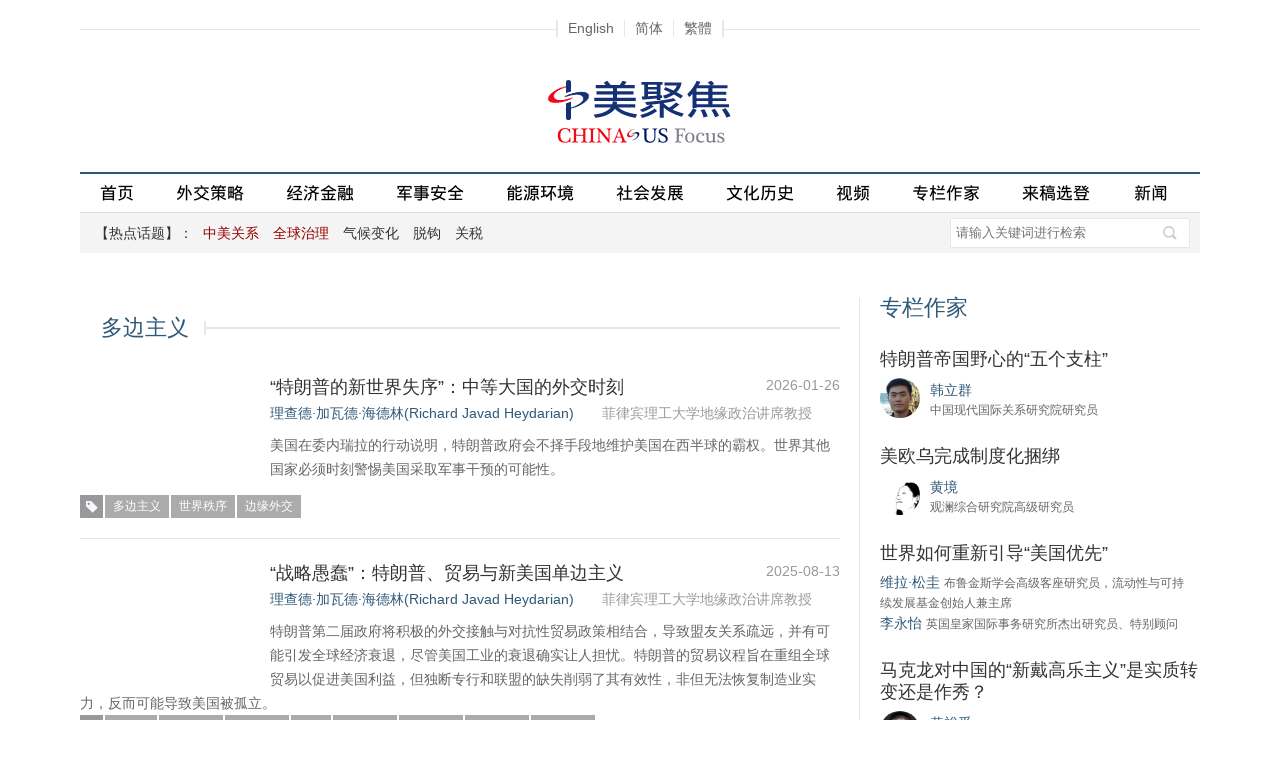

--- FILE ---
content_type: text/html; charset=utf-8
request_url: https://cn.chinausfocus.com/tags/%E5%A4%9A%E8%BE%B9%E4%B8%BB%E4%B9%89/
body_size: 26160
content:
<!DOCTYPE html PUBLIC "-//W3C//DTD XHTML 1.0 Transitional//EN" "http://www.w3.org/TR/xhtml1/DTD/xhtml1-transitional.dtd">
<html xmlns="http://www.w3.org/1999/xhtml">
<head>
<title>多边主义_中美聚焦 - 专注中美关系的评论网站</title>
<meta http-equiv="Content-Type" content="text/html; charset=utf-8" />
<meta name="viewport" content="width=device-width, initial-scale=1.0, maximum-scale=1.0, user-scalable=0" />
<meta name="keywords" content="多边主义" />
<meta name="description" content="多边主义" />
<meta property="fb:app_id" content="1663014230675284"/>
<meta property="og:site_name" content="中美聚集 China-US Focus"/>
<meta property="og:url" content="https://cn.chinausfocus.com/" />
<link rel="apple-touch-icon" href="/static/images/icon.png" />
<link rel="apple-touch-icon-precomposed" href="/static/images/icon.png" />
<link href="/static/css/jquery-ui.min.css" rel="stylesheet" type="text/css" />
<link href="/static/css/chinaus_focus_Web.css?20210312" rel="stylesheet" type="text/css" />
<script type="text/javascript" src="/static/js/jquery-1.9.1.min.js"></script>
<script type="text/javascript" src="/static/js/jquery.rotate.min.js"></script>
<script type="text/javascript" src="/static/js/menu.nav.js"></script>
<script type="text/javascript" src="/static/js/global.js"></script>
<!-- Global site tag (gtag.js) - Google Analytics -->
<script async src="https://www.googletagmanager.com/gtag/js?id=G-MJ0R3LGMXV"></script>
<script>
  window.dataLayer = window.dataLayer || [];
  function gtag(){dataLayer.push(arguments);}
  gtag('js', new Date());

  gtag('config', 'G-MJ0R3LGMXV');
</script>
</head>
<body>
    <!-- Mobile 菜单展开 begin -->
    <div class="subNavBg onlyMobile">
        <div class="subNavList">
            <div class="subNavTit search">
                <div class="searchBar">
<form action='/search.html' method="get" name="search_news2" id="search_news2">
<input name="keyboard" type="text" class="input1" value="" placeholder="请输入关键词进行检索" />
<input type="hidden" name="searchget" value="1" />
<input type="hidden" name="classid" value="1,2,3,4,5,6" />
<input type="hidden" name="show" value="title,smalltext,newstext,writer,title_en,smalltext_en,keyboard" />
<input type="hidden" name="Submit222" class="searchBt" value="搜索" />
<a href="javascript:void(0);" onclick="$('#search_news2').submit();return false;" class="searchBt">&nbsp;</a>
</form>
                </div>
            </div>
            <div class="hr15"></div>
            <div class="subNavTit" id="subNav1"><span class="tit fontArial">热点话题</span></div>
            <ul class="fontArial">
                <li><a href="/tags/%E4%B8%AD%E7%BE%8E%E5%85%B3%E7%B3%BB/"><font class="red1">中美关系</font></a></li><li><a href="/tags/%E5%85%A8%E7%90%83%E6%B2%BB%E7%90%86/"><font class="red1">全球治理</font></a></li><li><a href="/tags/%E6%B0%94%E5%80%99%E5%8F%98%E5%8C%96/">气候变化</a></li><li><a href="/tags/%E8%84%B1%E9%92%A9/">脱钩</a></li><li><a href="/tags/%E5%85%B3%E7%A8%8E/">关税</a></li>
            </ul>
            <div class="hr15"></div>
            <div class="subNavTit" id="subNav2"><span class="tit fontArial">栏目</span></div>
            <ul>
                <li><a href="/foreign-policy" >外交策略</a></li>
                <li><a href="/finance-economy">经济金融</a></li>
                <li><a href="/peace-security">军事安全</a></li>
                <li><a href="/energy-environment">能源环境</a></li>
                <li><a href="/political-social-development">社会发展</a></li>
                <li><a href="/culture-history">文化历史</a></li>
                <li><a href="/video">视频</a></li>
                <li><a href="/columnist">专栏作家</a></li>
                <li><a href="/public-forum">来稿选登</a></li>
                <li><a href="/news">新闻</a></li>
            </ul>
            <div class="hr15"></div>
            <div class="subNavTit">
                <div class="navtit"><a href="https://www.chinausfocus.com/">English</a>&nbsp;|&nbsp;<a
                        href="https://cn.chinausfocus.com/" id="StranLink0">简体</a>&nbsp;|&nbsp;<a
                        href="http://zh.chinausfocus.com/" id="StranLink1">繁體</a></div>
            </div>

        </div>
    </div>
    <div class="nav_header onlyMobile">
        <a href="/" class="home fl">&nbsp;</a><a href="/" class="logo">中美聚焦</a>
        <div class="navBg fr"><span class="nav" id="nav">&nbsp;</span></div>
    </div>
    <!-- Mobile 菜单展开 end -->
<div class="langNav onlyPc"><span class="navBox"><a href="https://www.chinausfocus.com/" >English</a><a id="StranLink0" href="https://cn.chinausfocus.com/">简体</a><a id="StranLink1" href="http://zh.chinausfocus.com/">繁體</a></span></div>
<div class="wrapMain">
<div class="header onlyPc">
<div class="topAD1"><script type="text/javascript" src="/d/js/acmsd/thea1.js"></script></div>
<a href="/" class="logo"><img src="/static/images/logo.gif" alt=""/></a>
<div class="topAD2"><script type="text/javascript" src="/d/js/acmsd/thea2.js"></script></div>
</div>
<div class="navBar onlyPc" id="navBarDiv">
<a href="/" id="navname_index">首页</a><span></span>
<a href="/foreign-policy" id="navname_1">外交策略</a><span></span>
<a href="/finance-economy" id="navname_2">经济金融</a><span></span>
<a href="/peace-security" id="navname_3">军事安全</a><span></span>
<a href="/energy-environment" id="navname_4">能源环境</a><span></span>
<a href="/political-social-development" id="navname_5">社会发展</a><span></span>
<a href="/culture-history" id="navname_6">文化历史</a><span></span>
<a href="/video" id="navname_21">视频</a><span></span>
<a href="/columnist" id="navname_columnist">专栏作家</a><span></span>
<a href="/public-forum" id="navname_22">来稿选登</a>
<a href="/news" id="navname_16">新闻</a>
<!--a href="/topic" id="navname_topic">專題</a-->
</div>
<script type="text/javascript">
$(function(){
$('#navname_0'). addClass ("dq");
});
</script>
<div class="sunNav onlyPc" id="div_top_tags">
<span class="grayD">【热点话题】：</span><a href="/tags/%E4%B8%AD%E7%BE%8E%E5%85%B3%E7%B3%BB/"><font class="red1">中美关系</font></a>&nbsp;<a href="/tags/%E5%85%A8%E7%90%83%E6%B2%BB%E7%90%86/"><font class="red1">全球治理</font></a>&nbsp;<a href="/tags/%E6%B0%94%E5%80%99%E5%8F%98%E5%8C%96/">气候变化</a>&nbsp;<a href="/tags/%E8%84%B1%E9%92%A9/">脱钩</a>&nbsp;<a href="/tags/%E5%85%B3%E7%A8%8E/">关税</a><div class="searchBar">
<form action='/search.html' method="get" name="search_news" id="search_news">
<input name="keyboard" type="text" id="keyboard"  class="input1" value="" placeholder="请输入关键词进行检索" />
<input type="hidden" name="searchget" value="1" />
<input type="hidden" name="classid" value="1,2,3,4,5,6" />
<input type="hidden" name="show" value="title,smalltext,newstext,writer,title_en,smalltext_en,keyboard" />
<input type="hidden" name="Submit22" class="searchBt" value="搜索" />
<a href="javascript:void(0);" onclick="$('#search_news').submit();return false;" class="searchBt">&nbsp;</a>
</form>
</div>
</div>
<div class="hr20"></div>
    <div class="mainL">
        <div class="colTit"><span class="colLine">&nbsp;</span><span class="blue2">多边主义</span></div>
        <ul class="wjclList">

<li><a href="/foreign-policy/20260121/44136.html"  title="“特朗普的新世界失序”：中等大国的外交时刻" titlepic="/d/file/202601/66fd1cdc31b2bed9c366334103647a03.jpg"><img src="/d/file/202601/66fd1cdc31b2bed9c366334103647a03.jpg" alt=""/></a><a href="/foreign-policy/20260121/44136.html" class="tit black">“特朗普的新世界失序”：中等大国的外交时刻</a><span class="date gray fr">2026-01-26</span><br />
<a href="/author/20264/%E7%90%86%E6%9F%A5%E5%BE%B7%C2%B7%E5%8A%A0%E7%93%A6%E5%BE%B7%C2%B7%E6%B5%B7%E5%BE%B7%E6%9E%97-richard-javad-heydarian.html"  alt="理查德·加瓦德·海德林(Richard Javad Heydarian)"><span class="blue2 en font14">理查德·加瓦德·海德林(Richard Javad Heydarian)</span></a>　　<i class="font14 gray">菲律宾理工大学地缘政治讲席教授</i><br />
<p>美国在委内瑞拉的行动说明，特朗普政府会不择手段地维护美国在西半球的霸权。世界其他国家必须时刻警惕美国采取军事干预的可能性。 </p><div class="titTagS white"><a href="/tags/%E5%A4%9A%E8%BE%B9%E4%B8%BB%E4%B9%89/" class="tag">多边主义</a><a href="/tags/%E4%B8%96%E7%95%8C%E7%A7%A9%E5%BA%8F/" class="tag">世界秩序</a><a href="/tags/%E8%BE%B9%E7%BC%98%E5%A4%96%E4%BA%A4/" class="tag">边缘外交</a></div><div class="cl"></div></li>

<li><a href="/foreign-policy/20250813/43926.html"  title="“战略愚蠢”：特朗普、贸易与新美国单边主义" titlepic="/d/file/202508/7aaf66f6beb821e79e7f9d36488298ae.jpg"><img src="/d/file/202508/7aaf66f6beb821e79e7f9d36488298ae.jpg" alt=""/></a><a href="/foreign-policy/20250813/43926.html" class="tit black">“战略愚蠢”：特朗普、贸易与新美国单边主义</a><span class="date gray fr">2025-08-13</span><br />
<a href="/author/20264/%E7%90%86%E6%9F%A5%E5%BE%B7%C2%B7%E5%8A%A0%E7%93%A6%E5%BE%B7%C2%B7%E6%B5%B7%E5%BE%B7%E6%9E%97-richard-javad-heydarian.html"  alt="理查德·加瓦德·海德林(Richard Javad Heydarian)"><span class="blue2 en font14">理查德·加瓦德·海德林(Richard Javad Heydarian)</span></a>　　<i class="font14 gray">菲律宾理工大学地缘政治讲席教授</i><br />
<p>特朗普第二届政府将积极的外交接触与对抗性贸易政策相结合，导致盟友关系疏远，并有可能引发全球经济衰退，尽管美国工业的衰退确实让人担忧。特朗普的贸易议程旨在重组全球贸易以促进美国利益，但独断专行和联盟的缺失削弱了其有效性，非但无法恢复制造业实力，反而可能导致美国被孤立。</p><div class="titTagS white"><a href="/tags/%E5%85%B3%E7%A8%8E%E6%88%98/" class="tag">关税战</a><a href="/tags/%E5%85%A8%E7%90%83%E6%B2%BB%E7%90%86/" class="tag">全球治理</a><a href="/tags/%E7%BE%8E%E5%9B%BD%E4%BC%98%E5%85%88/" class="tag">美国优先</a><a href="/tags/%E5%86%B7%E6%88%98/" class="tag">冷战</a><a href="/tags/%E5%85%A8%E7%90%83%E8%B4%B8%E6%98%93/" class="tag">全球贸易</a><a href="/tags/%E7%BE%8E%E5%9B%BD%E8%B4%B8%E6%98%93/" class="tag">美国贸易</a><a href="/tags/%E5%85%A8%E7%90%83%E7%BB%8F%E6%B5%8E/" class="tag">全球经济</a><a href="/tags/%E5%A4%9A%E8%BE%B9%E4%B8%BB%E4%B9%89/" class="tag">多边主义</a></div><div class="cl"></div></li>

<li><a href="/peace-security/20250805/43915.html"  title="轰炸伊朗体现特朗普的现实主义" titlepic="/d/file/202508/665e7a9a7b141cf2f80025f4388500ae.jpg"><img src="/d/file/202508/665e7a9a7b141cf2f80025f4388500ae.jpg" alt=""/></a><a href="/peace-security/20250805/43915.html" class="tit black">轰炸伊朗体现特朗普的现实主义</a><span class="date gray fr">2025-08-05</span><br />
<a href="/author/10718/%E5%BC%A0%E5%BF%97%E6%96%B0-zhang-zhixin.html"  alt="张志新(Zhang Zhixin)"><span class="blue2 en font14">张志新(Zhang Zhixin)</span></a>　　<i class="font14 gray">中国现代国际关系研究院美国研究所研究员</i><br />
<p>袭击伊朗核设施体现了特朗普外交政策的实用主义。它并非是纯粹的孤立主义或意识形态的先发制人，而是经过精心策划、受利益驱动的举措，旨在化解威胁，避免过度投入资源。</p><div class="titTagS white"><a href="/tags/%E7%BE%8E%E5%9B%BD-%E4%BC%8A%E6%9C%97/" class="tag">美国-伊朗</a><a href="/tags/%E5%8A%A0%E6%B2%99/" class="tag">加沙</a><a href="/tags/%E4%BC%8A%E6%9C%97%E6%A0%B8%E5%8D%8F%E8%AE%AE/" class="tag">伊朗核协议</a><a href="/tags/%E6%97%A0%E6%A0%B8%E5%8C%96/" class="tag">无核化</a><a href="/tags/%E6%A0%B8%E6%89%A9%E6%95%A3/" class="tag">核扩散</a><a href="/tags/%E5%A4%9A%E8%BE%B9%E4%B8%BB%E4%B9%89/" class="tag">多边主义</a></div><div class="cl"></div></li>

<li><a href="/foreign-policy/20250313/43670.html"  title="“西方”会否走向裂变" titlepic="/d/file/202503/598d57fd86992d5693966094f847367c.jpg"><img src="/d/file/202503/598d57fd86992d5693966094f847367c.jpg" alt=""/></a><a href="/foreign-policy/20250313/43670.html" class="tit black">“西方”会否走向裂变</a><span class="date gray fr">2025-03-14</span><br />
<a href="/author/10420/%E6%9D%8E%E5%B2%A9-li-yan.html"  alt="李岩(Li Yan)"><span class="blue2 en font14">李岩(Li Yan)</span></a>　　<i class="font14 gray">中国现代国际关系研究院院长办公室（高端智库办公室）主任、研究员</i><br />
<p>新近出现的分歧虽然尚难表明美欧双方就此彻底分道扬镳，但一些深层因素正在显著冲击美欧在价值理念和意识形态层面的一致性。</p><div class="titTagS white"><a href="/tags/%E5%85%A8%E7%90%83%E6%B2%BB%E7%90%86/" class="tag">全球治理</a><a href="/tags/%E4%B8%AD%E7%BE%8E%E6%AC%A7%E5%85%B3%E7%B3%BB/" class="tag">中美欧关系</a><a href="/tags/%E4%B8%96%E7%95%8C%E7%A7%A9%E5%BA%8F/" class="tag">世界秩序</a><a href="/tags/%E5%A4%9A%E8%BE%B9%E4%B8%BB%E4%B9%89/" class="tag">多边主义</a><a href="/tags/%E5%A4%9A%E6%9E%81%E5%8C%96/" class="tag">多极化</a></div><div class="cl"></div></li>

<li><a href="/foreign-policy/20231012/43009.html"  title="中国式多边主义：基于美式，超越美式" titlepic="/d/file/202310/89254095849f755f98de441ab9d93414.jpg"><img src="/d/file/202310/89254095849f755f98de441ab9d93414.jpg" alt=""/></a><a href="/foreign-policy/20231012/43009.html" class="tit black">中国式多边主义：基于美式，超越美式</a><span class="date gray fr">2023-10-12</span><br />
<a href="/author/20826/%E9%A1%BE%E5%AE%BE-gu-bin.html"  alt="顾宾(Gu Bin)"><span class="blue2 en font14">顾宾(Gu Bin)</span></a>　　<i class="font14 gray">北京外国语大学副教授</i><br />
<p>中国式多边主义旨在“优化现有炉灶”而不是“另起炉灶”，也即继承美式多边主义“基于规则+倡导高标准”的优点，纠正其“发展中国家代表性不足”的缺点，增加中华优秀传统文化“共商”元素。</p><div class="titTagS white"><a href="/tags/%E4%B8%AD%E7%BE%8E%E5%85%B3%E7%B3%BB/" class="tag">中美关系</a><a href="/tags/%E5%A4%9A%E8%BE%B9%E4%B8%BB%E4%B9%89/" class="tag">多边主义</a></div><div class="cl"></div></li>

<li><a href="/finance-economy/20220531/42606.html" class="tit black">“印太经济框架”与“疑似多边主义”</a><span class="date gray fr">2022-05-31</span><br />
<a href="/author/20656/%E5%BC%A0%E4%BA%91-zhang-yun.html"  alt="张云(Zhang Yun)"><span class="blue2 en font14">张云(Zhang Yun)</span></a>　　<i class="font14 gray">南京大学国际关系学院教授 </i><br />
<p>实现更大区域的经济一体化和建立亚太自贸区是本地区国家的远景目标，也符合各方利益，“印太经济框架”应是朝这个大方向迈出的重要一步，而非相反。</p><div class="titTagS white"><a href="/tags/%E5%A4%9A%E8%BE%B9%E4%B8%BB%E4%B9%89/" class="tag">多边主义</a><a href="/tags/%E8%87%AA%E7%94%B1%E8%B4%B8%E6%98%93/" class="tag">自由贸易</a></div><div class="cl"></div></li>

<li><a href="/foreign-policy/20220516/42590.html"  title="美国-东盟特别峰会与亚洲多边主义未来" titlepic="/d/file/202205/931da24857a30101c98481d953b2305d.jpg"><img src="/d/file/202205/931da24857a30101c98481d953b2305d.jpg" alt=""/></a><a href="/foreign-policy/20220516/42590.html" class="tit black">美国-东盟特别峰会与亚洲多边主义未来</a><span class="date gray fr">2022-05-16</span><br />
<a href="/author/20656/%E5%BC%A0%E4%BA%91-zhang-yun.html"  alt="张云(Zhang Yun)"><span class="blue2 en font14">张云(Zhang Yun)</span></a>　　<i class="font14 gray">南京大学国际关系学院教授 </i><br />
<p>东盟-美国峰会再次展示了过去几十年来，东盟在引领地区多边主义中所坚持的非意识形态化、非军事化和强调在互联互通中求发展的理念。</p><div class="titTagS white"><a href="/tags/%E4%B8%9C%E7%9B%9F/" class="tag">东盟</a><a href="/tags/%E5%A4%9A%E8%BE%B9%E4%B8%BB%E4%B9%89/" class="tag">多边主义</a></div><div class="cl"></div></li>

<li><a href="/foreign-policy/20211105/42445.html"  title="当下国际政治权力结构并非中美“新两极”" titlepic="/d/file/202111/9ccc6fc414ae0fa4f4c42d0e153d5cc6.jpg"><img src="/d/file/202111/9ccc6fc414ae0fa4f4c42d0e153d5cc6.jpg" alt=""/></a><a href="/foreign-policy/20211105/42445.html" class="tit black">当下国际政治权力结构并非中美“新两极”</a><span class="date gray fr">2021-11-05</span><br />
<a href="/author/108/%E9%99%B6%E6%96%87%E9%92%8A-tao-wenzhao.html"  alt="陶文钊(Tao Wenzhao)"><span class="blue2 en font14">陶文钊(Tao Wenzhao)</span></a>　　<i class="font14 gray">中国社会科学院荣誉学部委员、美国研究所研究员</i><br />
<p>美国对中国将取代其领导地位的担忧是基于严重的战略误解。国际力量格局向多极化转变的道路可能漫长而艰难，但前景是光明的。</p><div class="titTagS white"><a href="/tags/%E4%B8%AD%E7%BE%8E%E5%85%B3%E7%B3%BB/" class="tag">中美关系</a><a href="/tags/%E5%A4%9A%E8%BE%B9%E4%B8%BB%E4%B9%89/" class="tag">多边主义</a></div><div class="cl"></div></li>

<li><a href="/foreign-policy/20210929/42408.html"  title="中国想要什么样的国际秩序？" titlepic="/d/file/202109/c5d114c6b44dce9e3c295ab958111c63.gif"><img src="/d/file/202109/c5d114c6b44dce9e3c295ab958111c63.gif" alt=""/></a><a href="/foreign-policy/20210929/42408.html" class="tit black">中国想要什么样的国际秩序？</a><span class="date gray fr">2021-09-29</span><br />
<a href="/author/122/%E8%B5%B5%E6%98%8E%E6%98%8A-zhao-minghao.html"  alt="赵明昊(Zhao Minghao)"><span class="blue2 en font14">赵明昊(Zhao Minghao)</span></a>　　<i class="font14 gray">复旦大学美国研究中心副主任、教授，中国论坛特约专家</i><br />
<p>“民主原教旨主义”解决不了各国面临的发展挑战，只会带来更深的误解与对抗。</p><div class="titTagS white"><a href="/tags/%E5%9B%BD%E9%99%85%E7%A7%A9%E5%BA%8F/" class="tag">国际秩序</a><a href="/tags/%E5%86%B7%E6%88%98/" class="tag">冷战</a><a href="/tags/%E5%A4%9A%E8%BE%B9%E4%B8%BB%E4%B9%89/" class="tag">多边主义</a></div><div class="cl"></div></li>

<li><a href="/foreign-policy/20210531/42300.html" class="tit black">中美的多边主义认知之争</a><span class="date gray fr">2021-06-01</span><br />
<a href="/author/20656/%E5%BC%A0%E4%BA%91-zhang-yun.html"  alt="张云(Zhang Yun)"><span class="blue2 en font14">张云(Zhang Yun)</span></a>　　<i class="font14 gray">南京大学国际关系学院教授 </i><br />
<p>多边主义的公平与效率、同质与异质的矛盾将始终存在，而解决这两组矛盾只有在主导国家和崛起国家相互影响、相互妥协、相互协商的过程中才能实现。</p><div class="titTagS white"><a href="/tags/%E4%B8%AD%E7%BE%8E%E5%85%B3%E7%B3%BB/" class="tag">中美关系</a><a href="/tags/%E5%A4%9A%E8%BE%B9%E4%B8%BB%E4%B9%89/" class="tag">多边主义</a></div><div class="cl"></div></li>

<li><a href="/foreign-policy/20210517/42286.html"  title="中国与多边主义" titlepic="/d/file/202105/75ab19235fb42cadd706bf32643dd6ab.jpg"><img src="/d/file/202105/75ab19235fb42cadd706bf32643dd6ab.jpg" alt=""/></a><a href="/foreign-policy/20210517/42286.html" class="tit black">中国与多边主义</a><span class="date gray fr">2021-05-18</span><br />
<a href="/author/155/%E5%82%85%E8%8E%B9-fu-ying.html"  alt="傅莹(Fu Ying)"><span class="blue2 en font14">傅莹(Fu Ying)</span></a>　　<i class="font14 gray">中国外交部前副部长，前驻英国、澳大利亚大使</i><br />
<p>多边主义体现了人类历史发展的正确方向。多边主义不应是实现独家目标的手段。作为世界两大力量、两大市场、两大文明，中欧通力合作将是多边主义的胜利。</p><div class="titTagS white"><a href="/tags/%E4%B8%AD%E5%9B%BD%E5%A4%96%E4%BA%A4/" class="tag">中国外交</a><a href="/tags/%E5%A4%9A%E8%BE%B9%E4%B8%BB%E4%B9%89/" class="tag">多边主义</a><a href="/tags/%E4%B8%AD%E6%AC%A7%E5%90%88%E4%BD%9C/" class="tag">中欧合作</a></div><div class="cl"></div></li>

<li><a href="/foreign-policy/20201209/42123.html"  title="为什么中日相互支持办好奥运会很重要" titlepic="/d/file/2020/11e9708c15d65f48fa059f12065b3671.jpg"><img src="/d/file/2020/11e9708c15d65f48fa059f12065b3671.jpg" alt=""/></a><a href="/foreign-policy/20201209/42123.html" class="tit black">为什么中日相互支持办好奥运会很重要</a><span class="date gray fr">2020-12-10</span><br />
<a href="/author/20656/%E5%BC%A0%E4%BA%91-zhang-yun.html"  alt="张云(Zhang Yun)"><span class="blue2 en font14">张云(Zhang Yun)</span></a>　　<i class="font14 gray">南京大学国际关系学院教授 </i><br />
<p>抓住中日先后举办奥运会的历史机遇，不仅有益于双边关系的发展，也有助于加强亚洲地区一体化和深化全球多边治理。</p><div class="titTagS white"><a href="/tags/%E4%B8%AD%E6%97%A5%E5%85%B3%E7%B3%BB/" class="tag">中日关系</a><a href="/tags/%E5%A5%A5%E8%BF%90%E4%BC%9A/" class="tag">奥运会</a><a href="/tags/%E5%A4%9A%E8%BE%B9%E4%B8%BB%E4%B9%89/" class="tag">多边主义</a></div><div class="cl"></div></li>

<li><a href="/foreign-policy/20201116/42097.html"  title="合作还是分裂？——后疫情时代的全球化" titlepic="/d/file/2020/b95d3cd69dc6495e8ea016d50cba057c.jpg"><img src="/d/file/2020/b95d3cd69dc6495e8ea016d50cba057c.jpg" alt=""/></a><a href="/foreign-policy/20201116/42097.html" class="tit black">合作还是分裂？——后疫情时代的全球化</a><span class="date gray fr">2020-11-17</span><br />
<a href="/author/155/%E5%82%85%E8%8E%B9-fu-ying.html"  alt="傅莹(Fu Ying)"><span class="blue2 en font14">傅莹(Fu Ying)</span></a>　　<i class="font14 gray">中国外交部前副部长，前驻英国、澳大利亚大使</i><br />
<p>放弃全球化将导致世界的碎片化和更多混乱，主流声音是继续推动、改进和完善全球化，这需要中美等大国的稳定合作。</p><div class="titTagS white"><a href="/tags/%E5%85%A8%E7%90%83%E5%8C%96/" class="tag">全球化</a><a href="/tags/%E5%A4%9A%E8%BE%B9%E4%B8%BB%E4%B9%89/" class="tag">多边主义</a><a href="/tags/%E6%8B%9C%E7%99%BB/" class="tag">拜登</a><a href="/tags/%E4%B8%AD%E7%BE%8E%E5%85%B3%E7%B3%BB/" class="tag">中美关系</a></div><div class="cl"></div></li>

<li><a href="/political-social-development/20201009/42059.html"  title="回归多边主义" titlepic="/d/file/2020/7759737cd6c2396aeff6f8574fe8725d.gif"><img src="/d/file/2020/7759737cd6c2396aeff6f8574fe8725d.gif" alt=""/></a><a href="/political-social-development/20201009/42059.html" class="tit black">回归多边主义</a><span class="date gray fr">2020-10-09</span><br />
<a href="/author/20823/%E6%BD%98%E5%9F%BA%E6%96%87-ban-ki-moon.html"  alt="潘基文(Ban Ki-moon)"><span class="blue2 en font14">潘基文(Ban Ki-moon)</span></a>　　<i class="font14 gray">联合国前秘书长</i><br />
<p>75年来，为了促进和平、繁荣与人权，联合国提供了一个不完美但却是首屈一指的全球论坛，成为避免另一场世界大战的防波堤。但新冠疫情却让这个世界上最重要的多边机构面临迄今为止最大的挑战。</p><div class="titTagS white"><a href="/tags/%E5%A4%9A%E8%BE%B9%E4%B8%BB%E4%B9%89/" class="tag">多边主义</a><a href="/tags/%E5%9B%BD%E9%99%85%E5%90%88%E4%BD%9C/" class="tag">国际合作</a><a href="/tags/%E8%81%94%E5%90%88%E5%9B%BD/" class="tag">联合国</a></div><div class="cl"></div></li>

<li><a href="/foreign-policy/20200918/42040.html"  title="支持东盟是中国国家利益使然" titlepic="/d/file/2020/f19f2818311878ef28cc29ffd48a2d54.jpg"><img src="/d/file/2020/f19f2818311878ef28cc29ffd48a2d54.jpg" alt=""/></a><a href="/foreign-policy/20200918/42040.html" class="tit black">支持东盟是中国国家利益使然</a><span class="date gray fr">2020-09-18</span><br />
<a href="/author/20656/%E5%BC%A0%E4%BA%91-zhang-yun.html"  alt="张云(Zhang Yun)"><span class="blue2 en font14">张云(Zhang Yun)</span></a>　　<i class="font14 gray">南京大学国际关系学院教授 </i><br />
<p>中国支持东盟内部团结和东盟在地区合作中发挥主导作用是一贯的，这种一贯性并非外交辞令，而是中国国家利益使然。</p><div class="titTagS white"><a href="/tags/%E4%B8%9C%E7%9B%9F/" class="tag">东盟</a><a href="/tags/%E5%A4%9A%E8%BE%B9%E4%B8%BB%E4%B9%89/" class="tag">多边主义</a></div><div class="cl"></div></li>

        </ul>
        <div class="pages"><a class="dq">1</a><a class="page" href="/tags/%E5%A4%9A%E8%BE%B9%E4%B8%BB%E4%B9%89/1.html">2</a><a class="page" href="/tags/%E5%A4%9A%E8%BE%B9%E4%B8%BB%E4%B9%89/1.html"> &gt; </a></div>
        <div class="hr30"></div>
    </div>
    <div class="mainR onlyPc">
        <div id="indexmainR"><script type="text/javascript" src="/ajax/con_mainR.js"></script></div>
        <div class="picR"><script type="text/javascript" src="/d/js/acmsd/thea4.js"></script></div>
    </div>
    <div class="cl"></div>
</div>
<div class="footer" id="footerDiv"> <a href="/static/about.html">关于我们</a><span class="disBlock font12">|</span><a href="/static/contact.html">联系我们</a><span class="disBlock font12">|</span><a href="/static/copyright.html">版权声明</a><br />
<span class="font14">&copy; 2026 中美聚焦. All rights reserved. </span> </div>
<script type="text/javascript" src="/static/js/fanjian.js"></script>
<script type="text/javascript" src="/static/js/baidu-tongji.js"></script>
</body>
</html>

--- FILE ---
content_type: text/html
request_url: https://cn.chinausfocus.com/index.html
body_size: 30692
content:
<!DOCTYPE html PUBLIC "-//W3C//DTD XHTML 1.0 Transitional//EN" "http://www.w3.org/TR/xhtml1/DTD/xhtml1-transitional.dtd">
<html xmlns="http://www.w3.org/1999/xhtml">
<head>
<title>中美聚焦 - 专注中美关系的评论网站</title>
<meta http-equiv="Content-Type" content="text/html; charset=utf-8" />
<meta name="viewport" content="width=device-width, initial-scale=1.0, maximum-scale=1.0, user-scalable=0" />
<meta name="keywords" content="中美关系,中美交流,特朗普,中美历史,中美文化,中美政治,中美经济,中美贸易,中美军事,南海问题,习奥会" />
<meta name="description" content="中美聚焦网是国内唯一专注中美关系的评论性网站, 是中文读者了解和探讨中美关系和中美交流的专业平台, 网站聚焦中美热点话题, 涵盖中美外交、政治、经济、贸易、军事、文化、历史等方面。" />
<meta property="fb:app_id" content="1663014230675284"/>
<meta property="og:site_name" content="中美聚集 China-US Focus"/>
<meta property="og:url" content="https://cn.chinausfocus.com/" />
<link rel="apple-touch-icon" href="/static/images/icon.png" />
<link rel="apple-touch-icon-precomposed" href="/static/images/icon.png" />
<link href="/static/css/jquery-ui.min.css" rel="stylesheet" type="text/css" />
<link href="/static/css/chinaus_focus_Web.css?202111051" rel="stylesheet" type="text/css" />
<link href="/static/css/swiper.min.css?20210617" rel="stylesheet" type="text/css" />
<script type="text/javascript" src="/static/js/jquery-1.9.1.min.js"></script>
<script type="text/javascript" src="/static/js/jquery.rotate.min.js"></script>
<script type="text/javascript" src="/static/js/menu.nav.js"></script>
<script type="text/javascript" src="/static/js/global.js"></script>
<!-- Global site tag (gtag.js) - Google Analytics -->
<script async src="https://www.googletagmanager.com/gtag/js?id=G-MJ0R3LGMXV"></script>
<script>
  window.dataLayer = window.dataLayer || [];
  function gtag(){dataLayer.push(arguments);}
  gtag('js', new Date());

  gtag('config', 'G-MJ0R3LGMXV');
</script>
</head>
<body>
    <!-- Mobile 菜单展开 begin -->
    <div class="subNavBg onlyMobile">
        <div class="subNavList">
            <div class="subNavTit search">
                <div class="searchBar">
<form action='/search.html' method="get" name="search_news2" id="search_news2">
<input name="keyboard" type="text" class="input1" value="" placeholder="请输入关键词进行检索" />
<input type="hidden" name="searchget" value="1" />
<input type="hidden" name="classid" value="1,2,3,4,5,6" />
<input type="hidden" name="show" value="title,smalltext,newstext,writer,title_en,smalltext_en,keyboard" />
<input type="hidden" name="Submit222" class="searchBt" value="搜索" />
<a href="javascript:void(0);" onclick="$('#search_news2').submit();return false;" class="searchBt">&nbsp;</a>
</form>
                </div>
            </div>
            <div class="hr15"></div>
            <div class="subNavTit" id="subNav1"><span class="tit fontArial">热点话题</span></div>
            <ul class="fontArial">
                <li><a href="/tags/%E4%B8%AD%E7%BE%8E%E5%85%B3%E7%B3%BB/"><font class="red1">中美关系</font></a></li><li><a href="/tags/%E5%85%A8%E7%90%83%E6%B2%BB%E7%90%86/"><font class="red1">全球治理</font></a></li><li><a href="/tags/%E6%B0%94%E5%80%99%E5%8F%98%E5%8C%96/">气候变化</a></li><li><a href="/tags/%E8%84%B1%E9%92%A9/">脱钩</a></li><li><a href="/tags/%E5%85%B3%E7%A8%8E/">关税</a></li>
            </ul>
            <div class="hr15"></div>
            <div class="subNavTit" id="subNav2"><span class="tit fontArial">栏目</span></div>
            <ul>
                <li><a href="/foreign-policy" >外交策略</a></li>
                <li><a href="/finance-economy">经济金融</a></li>
                <li><a href="/peace-security">军事安全</a></li>
                <li><a href="/energy-environment">能源环境</a></li>
                <li><a href="/political-social-development">社会发展</a></li>
                <li><a href="/culture-history">文化历史</a></li>
                <li><a href="/video">视频</a></li>
                <li><a href="/columnist">专栏作家</a></li>
                <li><a href="/public-forum">来稿选登</a></li>
                <li><a href="/news">新闻</a></li>
            </ul>
            <div class="hr15"></div>
            <div class="subNavTit">
                <div class="navtit"><a href="https://www.chinausfocus.com/">English</a>&nbsp;|&nbsp;<a
                        href="https://cn.chinausfocus.com/" id="StranLink0">简体</a>&nbsp;|&nbsp;<a
                        href="http://zh.chinausfocus.com/" id="StranLink1">繁體</a></div>
            </div>

        </div>
    </div>
    <div class="nav_header onlyMobile">
        <a href="/" class="home fl">&nbsp;</a><a href="/" class="logo">中美聚焦</a>
        <div class="navBg fr"><span class="nav" id="nav">&nbsp;</span></div>
    </div>
    <!-- Mobile 菜单展开 end -->
<div class="langNav onlyPc"><span class="navBox"><a href="https://www.chinausfocus.com/" >English</a><a id="StranLink0" href="https://cn.chinausfocus.com/">简体</a><a id="StranLink1" href="http://zh.chinausfocus.com/">繁體</a></span></div>
<div class="wrapMain">
<div class="header onlyPc">
<div class="topAD1"><script type="text/javascript" src="/d/js/acmsd/thea1.js"></script></div>
<a href="/" class="logo"><img src="/static/images/logo.gif" alt=""/></a>
<div class="topAD2"><script type="text/javascript" src="/d/js/acmsd/thea2.js"></script></div>
</div>
<div class="navBar onlyPc" id="navBarDiv">
<a href="/" id="navname_index">首页</a><span></span>
<a href="/foreign-policy" id="navname_1">外交策略</a><span></span>
<a href="/finance-economy" id="navname_2">经济金融</a><span></span>
<a href="/peace-security" id="navname_3">军事安全</a><span></span>
<a href="/energy-environment" id="navname_4">能源环境</a><span></span>
<a href="/political-social-development" id="navname_5">社会发展</a><span></span>
<a href="/culture-history" id="navname_6">文化历史</a><span></span>
<a href="/video" id="navname_21">视频</a><span></span>
<a href="/columnist" id="navname_columnist">专栏作家</a><span></span>
<a href="/public-forum" id="navname_22">来稿选登</a>
<a href="/news" id="navname_16">新闻</a>
<!--a href="/topic" id="navname_topic">專題</a-->
</div>
<script type="text/javascript">
$(function(){
$('#navname_0'). addClass ("dq");
});
</script>
<div class="sunNav onlyPc" id="div_top_tags">
<span class="grayD">【热点话题】：</span><a href="/tags/%E4%B8%AD%E7%BE%8E%E5%85%B3%E7%B3%BB/"><font class="red1">中美关系</font></a>&nbsp;<a href="/tags/%E5%85%A8%E7%90%83%E6%B2%BB%E7%90%86/"><font class="red1">全球治理</font></a>&nbsp;<a href="/tags/%E6%B0%94%E5%80%99%E5%8F%98%E5%8C%96/">气候变化</a>&nbsp;<a href="/tags/%E8%84%B1%E9%92%A9/">脱钩</a>&nbsp;<a href="/tags/%E5%85%B3%E7%A8%8E/">关税</a><div class="searchBar">
<form action='/search.html' method="get" name="search_news" id="search_news">
<input name="keyboard" type="text" id="keyboard"  class="input1" value="" placeholder="请输入关键词进行检索" />
<input type="hidden" name="searchget" value="1" />
<input type="hidden" name="classid" value="1,2,3,4,5,6" />
<input type="hidden" name="show" value="title,smalltext,newstext,writer,title_en,smalltext_en,keyboard" />
<input type="hidden" name="Submit22" class="searchBt" value="搜索" />
<a href="javascript:void(0);" onclick="$('#search_news').submit();return false;" class="searchBt">&nbsp;</a>
</form>
</div>
</div>
<script type="text/javascript">
$(function(){
$('#navname_index'). addClass ("dq");
});
</script>
    <div class="mainL">
            <div class="swiper-container focusBox">
                <div class="swiper-wrapper">
                                        <div class="swiper-slide focusCon">
                        <div class="focusTxt"><a href="/foreign-policy/20260126/44140.html" class="tit">欧洲的十字路口：从跨大西洋关系的附庸到欧亚之锚</a><span
                                class="focusAuthor onlyPc">鲍韶山</span>
                            <div class="onlyPc">欧洲的道路很明确：借助中国的技术和投资加速电气化，以液化天然气多元化为桥梁，务实谦逊地与俄罗斯接触，放弃北约，转而构建一个不可分割的泛欧安全架构，并维护粮食和……</div>
                        </div>
                        <div class="pic">
                            <a href="/foreign-policy/20260126/44140.html"><img src="/d/file/202601/4cdce64749da3a8d43da28657a1386cf.jpg" /></a>
                        </div>
                    </div>
                                        <div class="swiper-slide focusCon">
                        <div class="focusTxt"><a href="/foreign-policy/20260126/44139.html" class="tit">特朗普对外行为的国内根源</a><span
                                class="focusAuthor onlyPc">李岩</span>
                            <div class="onlyPc">两党极化、选举压力与党争需求，都驱使特朗普将对外示强作为政治博弈的核心工具。</div>
                        </div>
                        <div class="pic">
                            <a href="/foreign-policy/20260126/44139.html"><img src="/d/file/202601/b4a0d19040789aa914fa67eecf0f1d54.jpg" /></a>
                        </div>
                    </div>
                                        <div class="swiper-slide focusCon">
                        <div class="focusTxt"><a href="/peace-security/20260123/44138.html" class="tit">马杜罗被捕凸显全球南北分裂</a><span
                                class="focusAuthor onlyPc">贾亚纳斯·科隆贝格</span>
                            <div class="onlyPc">许多北方国家似乎在为美国的行动辩护，而大多数南方国家则予以谴责。尤其重要的是，政治领导人必须了解民众的真实诉求和困境，并在这些问题升级为不满情绪前及时解决。</div>
                        </div>
                        <div class="pic">
                            <a href="/peace-security/20260123/44138.html"><img src="/d/file/202601/bdc030c8ff92ead1a400596b7a2192d2.jpg" /></a>
                        </div>
                    </div>
                                    </div>
                <div class="swiper-pagination focusPage"></div>
            </div>
            <script src="/static/js/swiper.min.js"></script>
            <script>
                var mySwiper = new Swiper('.swiper-container', {
                    loop: true, // 循环模式选项
                    autoplay: false,//自动切换
                    effect: 'fade',//切换效果
                    //分页
                    pagination: {
                        el: '.swiper-pagination',
                        clickable: true,
                        bulletClass: 'focus-bullet',
                        bulletActiveClass: 'focus-bullet-active',
                    },
                })
            </script>
        <div class="hr10"></div>
        <div class="indexList1 indexList">
<ul>
<li><div class="tit black"><a href="/foreign-policy/20260121/44137.html" title="美国进攻委内瑞拉对竞争对手和盟友的影响" >美国进攻委内瑞拉对竞争对手和盟友的影响</a></div><div class="txt">美国抓捕委内瑞拉总统马杜罗展示了其军事实力和对抗竞争对手（尤其是中国）在西半球影响力的意图。但此举违反国际法，并可能破坏地区稳定。此类干预凸显以国家或地区安全为幌子采取单边行动的危险性，它往往产生意想不到的后果，促使其他大国挑战国际准则，让小国面临胁迫。</div><div class="author">

<p class="tx"><a href="/author/78/%E5%8D%A2%E8%A5%BF%E5%A5%A5%C2%B7%E5%B8%83%E5%85%B0%E7%A7%91%C2%B7%E7%9A%AE%E7%89%B9%E6%B4%9B%E4%B8%89%E4%B8%96-lucio-blanco-pitlo-iii.html"  title="卢西奥·布兰科·皮特洛三世(Lucio Blanco Pitlo III)"><img src="/upload/avatar/author/78-20240821185633.jpg" /></a></p><a href="/author/78/%E5%8D%A2%E8%A5%BF%E5%A5%A5%C2%B7%E5%B8%83%E5%85%B0%E7%A7%91%C2%B7%E7%9A%AE%E7%89%B9%E6%B4%9B%E4%B8%89%E4%B8%96-lucio-blanco-pitlo-iii.html" class="name">卢西奥·布兰科·皮特洛三世</a><span class="info">菲律宾亚太协进会研究员</span>

</div></li>
<li><div class="tit black"><a href="/foreign-policy/20260121/44136.html" title="“特朗普的新世界失序”：中等大国的外交时刻" >“特朗普的新世界失序”：中等大国的外交时刻</a></div><div class="txt">美国在委内瑞拉的行动说明，特朗普政府会不择手段地维护美国在西半球的霸权。世界其他国家必须时刻警惕美国采取军事干预的可能性。 </div><div class="author">

<p class="tx"><a href="/author/20264/%E7%90%86%E6%9F%A5%E5%BE%B7%C2%B7%E5%8A%A0%E7%93%A6%E5%BE%B7%C2%B7%E6%B5%B7%E5%BE%B7%E6%9E%97-richard-javad-heydarian.html"  title="理查德·加瓦德·海德林(Richard Javad Heydarian)"><img src="/upload/avatar/author/20264.jpg" /></a></p><a href="/author/20264/%E7%90%86%E6%9F%A5%E5%BE%B7%C2%B7%E5%8A%A0%E7%93%A6%E5%BE%B7%C2%B7%E6%B5%B7%E5%BE%B7%E6%9E%97-richard-javad-heydarian.html" class="name">理查德·加瓦德·海德林</a><span class="info">菲律宾理工大学地缘政治讲席教授</span>

</div></li>
<li><div class="tit black"><a href="/peace-security/20260120/44132.html" title="格陵兰不是委内瑞拉" >格陵兰不是委内瑞拉</a></div><div class="txt">特朗普无法在格陵兰复制他在南美的强硬干预手段，因为两地情况截然不同。对于一个深度嵌入联盟政治和国际法秩序的地区而言，那些在委内瑞拉看似有效的方法并不适用。</div><div class="author">

<p class="tx"><a href="/author/20239/%E8%B5%B5%E9%9A%86-zhao-long.html"  title="赵隆(Zhao Long)"><img src="/upload/avatar/author/20239-20260119170346.jpg" /></a></p><a href="/author/20239/%E8%B5%B5%E9%9A%86-zhao-long.html" class="name">赵隆</a><span class="info">上海国际问题研究院国际战略与安全研究所副所长、研究员</span>

</div></li>
<li><div class="tit black"><a href="/peace-security/20260119/44127.html" title="中美必须认真对待人工智能风险" >中美必须认真对待人工智能风险</a></div><div class="txt">人工智能风险管理是一个未知领域，因此进展既不会迅速也不会轻松。美中两国必须立即行动起来。</div><div class="author">

<p class="tx"><a href="/author/21074/%E6%9D%B0%E5%85%8B%C2%B7%E6%B2%99%E5%88%A9%E6%96%87-jake-sullivan.html"  title="杰克·沙利文(Jake Sullivan)"><img src="/upload/avatar/author/21074-20260113161644.png" /></a></p><a href="/author/21074/%E6%9D%B0%E5%85%8B%C2%B7%E6%B2%99%E5%88%A9%E6%96%87-jake-sullivan.html" class="name">杰克·沙利文</a><span class="info">美国前国家安全顾问，哈佛大学肯尼迪政府学院教授</span>

</div></li>
</ul>
            <div class="cl"></div>
        </div>
        <div class="hr10"></div>
        <!--div class="picR onlyMobile"><a href="/ChinaUS2022/" ><img src="/ChinaUS2022/images/chinaus2022.jpg" /></a></div-->
        <div class="picR onlyMobile"><a href="/report/ukraine/" ><img src="/report/ukraine/ukraine.jpg" /></a></div>
<div class="colTit"><span class="blue2">主编推荐</span></div>
<div class="tjList">
<div class="tit black"><a href="/peace-security/20260109/44114.html">从委内瑞拉到格陵兰岛：美国的战略收缩还是新型霸权？</a></div>
<div class="txt">美国正在进行一次“霸权方式重塑”。过去的美国霸权强调通过同盟网络、多边机制和规则塑造来降低不确定性，现在的美国则更强调通过关税、制裁、执法、有限军事威慑与议题化交易来提高控制力。</div>
<div class="author">

<p class="tx"><a href="/author/45/%E5%AD%99%E6%88%90%E6%98%8A-sun-chenghao.html"  title="孙成昊(Sun Chenghao)"><img src="/upload/avatar/author/45-20250220175510.jpg" /></a></p><a href="/author/45/%E5%AD%99%E6%88%90%E6%98%8A-sun-chenghao.html" class="name">孙成昊</a><span class="info">清华大学战略与安全研究中心副研究员、2025年慕尼黑青年领袖</span>

</div><div class="cl"></div>
</div>
        <div class="indexList2 indexList">
<ul>
<li><div class="titTag"><span class="tag white">外交策略</span></div><div class="tit black"><a href="/foreign-policy/20260113/44116.html" title="美国重返中亚：关键矿产、双边主义与特朗普" target="_blank">美国重返中亚：关键矿产、双边主义与特朗普</a></div><div class="txt">特朗普对关键矿产的重新关注让中亚重返华盛顿的战略议程。这也是C5+1峰会的特点，它将投资承诺、资源获取和双边交易置于区域协调之上。此次接触标志着美国重新进入长期受俄中影响的地区，但其交易性和掠夺性做法可能加剧分裂，让中亚能否持续受益成为未知数。</div><div class="author">

<p class="tx"><a href="/author/25/%E5%87%AF%E6%A2%85%E5%B0%94%C2%B7%E6%89%98%E5%85%8B%E6%89%98%E5%A7%86%E8%88%8D%E5%A4%AB-kemel-toktomushev.html"  title="凯梅尔·托克托姆舍夫(Kemel Toktomushev)"><img src="/upload/avatar/author/25-20260126131920.png" /></a></p><a href="/author/25/%E5%87%AF%E6%A2%85%E5%B0%94%C2%B7%E6%89%98%E5%85%8B%E6%89%98%E5%A7%86%E8%88%8D%E5%A4%AB-kemel-toktomushev.html" class="name">凯梅尔·托克托姆舍夫</a><span class="info">中亚大学公共政策与管理研究院研究员</span>

</div></li>
<li><div class="titTag"><span class="tag white">经济金融</span></div><div class="tit black"><a href="/finance-economy/20260113/44115.html" title="不贬值的货币" target="_blank">不贬值的货币</a></div><div class="txt">近年来，中国刻意保持人民币稳定，重视货币信誉和可控的国际化，而非出口驱动的贬值，因为货币贬值会导致贸易紧张、地区动荡，损害长期战略目标。北京没有直接挑战美元地位，而是致力于构建国家主导、能够抵御制裁的金融体系，并逐步将其汇率从与美元紧密挂钩转向更多元的架构。</div><div class="author">

<p class="tx"><a href="/author/20718/%E7%8E%8B%E4%B8%B9-dan-wang.html"  title="王丹(Dan Wang)"><img src="/upload/avatar/author/20718-20260105175301.png" /></a></p><a href="/author/20718/%E7%8E%8B%E4%B8%B9-dan-wang.html" class="name">王丹</a><span class="info">欧亚集团中国区总监</span>

</div></li>
<li><div class="titTag"><span class="tag white">经济金融</span></div><div class="tit black"><a href="/finance-economy/20260107/44113.html" title="特朗普“新门罗主义”的地缘政治逻辑及全球秩序风险" target="_blank">特朗普“新门罗主义”的地缘政治逻辑及全球秩序风险</a></div><div class="txt">美国在无力维持全球领导权后，正通过“自我孤立式霸权”，对全球进步趋势形成严重阻碍。</div><div class="author">

<p class="tx"><a href="/author/120/%E5%BC%A0%E8%8C%89%E6%A5%A0-zhang-monan.html"  title="张茉楠(Zhang Monan)"><img src="/upload/avatar/author/120.jpg" /></a></p><a href="/author/120/%E5%BC%A0%E8%8C%89%E6%A5%A0-zhang-monan.html" class="name">张茉楠</a><span class="info">中国国际经济交流中心美欧研究部副部长 </span>

</div></li>
<li><div class="titTag"><span class="tag white">军事安全</span></div><div class="tit black"><a href="/peace-security/20260104/44110.html" title="拥有核武器并不会让日本更安全" target="_blank">拥有核武器并不会让日本更安全</a></div><div class="txt">无论从哪个角度看，拥有核武器都不会让日本变得更安全，反而会得不偿失，严重恶化日本外向型经济赖以发展的外部战略环境。</div><div class="author">

<p class="tx"><a href="/author/152/%E7%8E%8B%E9%9C%87-wang-zhen.html"  title="王震(Wang Zhen)"><img src="/upload/avatar/author/152-20250602150423.jpg" /></a></p><a href="/author/152/%E7%8E%8B%E9%9C%87-wang-zhen.html" class="name">王震</a><span class="info">上海社会科学院国际问题研究所副所长、研究员</span>

</div></li>
<li><div class="titTag"><span class="tag white">外交策略</span></div><div class="tit black"><a href="/foreign-policy/20260106/44112.html" title="委内瑞拉事件证明特朗普版G2难成现实" target="_blank">委内瑞拉事件证明特朗普版G2难成现实</a></div><div class="txt">委内瑞拉事件不会推动中美走向某种“责任共担”的G2格局，反而更加清晰地揭示了双方在秩序理念、干预边界与责任认知上的差异。</div><div class="author">

<p class="tx"><a href="/author/45/%E5%AD%99%E6%88%90%E6%98%8A-sun-chenghao.html"  title="孙成昊(Sun Chenghao)"><img src="/upload/avatar/author/45-20250220175510.jpg" /></a></p><a href="/author/45/%E5%AD%99%E6%88%90%E6%98%8A-sun-chenghao.html" class="name">孙成昊</a><span class="info">清华大学战略与安全研究中心副研究员、2025年慕尼黑青年领袖</span>

</div></li>
<li><div class="titTag"><span class="tag white">军事安全</span></div><div class="tit black"><a href="/peace-security/20260104/44111.html" title="美国真想要一个“后霸权秩序”吗？" target="_blank">美国真想要一个“后霸权秩序”吗？</a></div><div class="txt">特朗普政府想要的是采取实用主义态度，更加重视巩固美国的实力基础，减少美国维护全球秩序的负担，打造一个低成本的霸权。</div><div class="author">

<p class="tx"><a href="/author/122/%E8%B5%B5%E6%98%8E%E6%98%8A-zhao-minghao.html"  title="赵明昊(Zhao Minghao)"><img src="/upload/avatar/author/122-20241028182727.png" /></a></p><a href="/author/122/%E8%B5%B5%E6%98%8E%E6%98%8A-zhao-minghao.html" class="name">赵明昊</a><span class="info">复旦大学美国研究中心副主任、教授，中国论坛特约专家</span>

</div></li>
<li><div class="titTag"><span class="tag white">外交策略</span></div><div class="tit black"><a href="/foreign-policy/20260104/44109.html" title="全球治理：中西方的定位与认知差异" target="_blank">全球治理：中西方的定位与认知差异</a></div><div class="txt">世界大变局下，全球治理的行为主体、战略方向和实施能力均发生系统性变化。西方的全球治理观已无法全面反映全球力量新格局和国际政治新生态，而契合全球南方利益的“全球治理倡议”显然与西方全球治理观有着结构性的认知差异。</div><div class="author">

<p class="tx"><a href="/author/20956/%E7%8E%8B%E5%8F%8B%E6%98%8E-wang-youming.html"  title="王友明(Wang Youming)"><img src="/upload/avatar/author/20956.png" /></a></p><a href="/author/20956/%E7%8E%8B%E5%8F%8B%E6%98%8E-wang-youming.html" class="name">王友明</a><span class="info">中国国际问题研究院研究员</span>

</div></li>
<li><div class="titTag"><span class="tag white">军事安全</span></div><div class="tit black"><a href="/peace-security/20251231/44107.html" title="2025年特朗普中东政策的“得”与“失”" target="_blank">2025年特朗普中东政策的“得”与“失”</a></div><div class="txt">在美国全球战略收缩的总背景下，特朗普的中东政策却逆向而行，主要体现为强力介入巴以冲突和伊朗核问题。</div><div class="author">

<p class="tx"><a href="/author/101/%E8%B4%BA%E6%96%87%E8%90%8D-he-wenping.html"  title="贺文萍(He Wenping)"><img src="/upload/avatar/author/101.png" /></a></p><a href="/author/101/%E8%B4%BA%E6%96%87%E8%90%8D-he-wenping.html" class="name">贺文萍</a><span class="info">察哈尔学会高级研究员，中国社会科学院西亚非洲研究所研究员</span>

</div></li>
</ul>
            <div class="cl"></div>
        </div>
        <div class="hr30"></div>
    </div>
    <div class="mainR">
<!--com_mainR_start-->
<div class="colTit" style="margin-top:-20px"><a href="/columnist" class="blue2">专栏作家</a></div>
        <div class="indexList3">
<ul>
<li><div class="tit black"><a href="/foreign-policy/20260119/44129.html" title="特朗普帝国野心的“五个支柱”">特朗普帝国野心的“五个支柱”</a></div><div class="author">

<p class="tx"><a href="/author/100/%E9%9F%A9%E7%AB%8B%E7%BE%A4-han-liqun.html"  title="韩立群(Han Liqun)"><img src="/upload/avatar/author/100.jpg" /></a></p><a href="/author/100/%E9%9F%A9%E7%AB%8B%E7%BE%A4-han-liqun.html" class="name">韩立群</a><span class="info">中国现代国际关系研究院研究员</span>

</div></li>
<li><div class="tit black"><a href="/foreign-policy/20260119/44130.html" title="美欧乌完成制度化捆绑">美欧乌完成制度化捆绑</a></div><div class="author">

<p class="tx"><a href="/author/20935/%E9%BB%84%E5%A2%83-jade-wong.html"  title="黄境(Jade Wong)"><img src="/upload/avatar/author/20935.jpg" /></a></p><a href="/author/20935/%E9%BB%84%E5%A2%83-jade-wong.html" class="name">黄境</a><span class="info">观澜综合研究院高级研究员</span>

</div></li>
<li><div class="tit black"><a href="/foreign-policy/20260119/44128.html" title="世界如何重新引导“美国优先”">世界如何重新引导“美国优先”</a></div><div class="author">

<a href="/author/21073/%E7%BB%B4%E6%8B%89%C2%B7%E6%9D%BE%E5%9C%AD-vera-songwe.html" class="name" style="display:inline;">维拉·松圭</a>&nbsp;<span class="info" style="display:inline;">布鲁金斯学会高级客座研究员，流动性与可持续发展基金创始人兼主席</span><br>

<a href="/author/21054/%E6%9D%8E%E6%B0%B8%E6%80%A1-bernice-lee.html" class="name" style="display:inline;">李永怡</a>&nbsp;<span class="info" style="display:inline;">英国皇家国际事务研究所杰出研究员、特别顾问</span><br>

</div></li>
<li><div class="tit black"><a href="/foreign-policy/20260119/44124.html" title="马克龙对中国的“新戴高乐主义”是实质转变还是作秀？">马克龙对中国的“新戴高乐主义”是实质转变还是作秀？</a></div><div class="author">

<p class="tx"><a href="/author/20848/%E9%BB%84%E8%A3%95%E8%88%9C-brian-wong.html"  title="黄裕舜(Brian Wong)"><img src="/upload/avatar/author/20848-20240906201158.png" /></a></p><a href="/author/20848/%E9%BB%84%E8%A3%95%E8%88%9C-brian-wong.html" class="name">黄裕舜</a><span class="info">香港大学哲学系助理教授、当代中国与世界研究中心研究员、罗德学者</span>

</div></li>
<li><div class="tit black"><a href="/energy-environment/20260119/44125.html" title="中美发展绿色人工智能的不同道路">中美发展绿色人工智能的不同道路</a></div><div class="author">

<p class="tx"><a href="/author/20767/%E9%93%B6%E5%89%91-jianyin-roachell.html"  title="银剑(Jianyin Roachell)"><img src="/upload/avatar/author/20767-20250319151700.png" /></a></p><a href="/author/20767/%E9%93%B6%E5%89%91-jianyin-roachell.html" class="name">银剑</a><span class="info">MERICS研究所数据科学家、PolicyBot.io联合创始人</span>

</div></li>
<li><div class="tit black"><a href="/foreign-policy/20260115/44123.html" title="1989年的巴拿马与2026年的委内瑞拉">1989年的巴拿马与2026年的委内瑞拉</a></div><div class="author">

<p class="tx"><a href="/author/21042/%E6%9D%A5%E6%BA%90-lai-yuan.html"  title="来源(Lai Yuan)"><img src="/upload/avatar/author/21042-20250527174801.png" /></a></p><a href="/author/21042/%E6%9D%A5%E6%BA%90-lai-yuan.html" class="name">来源</a><span class="info">上海国际问题研究院拉美研究中心助理研究员</span>

</div></li>
<li><div class="tit black"><a href="/foreign-policy/20260114/44121.html" title="从规则到交易">从规则到交易</a></div><div class="author">

<p class="tx"><a href="/author/20110/%E6%B4%AA%E5%86%9C-nong-hong.html"  title="洪农(Nong Hong)"><img src="/upload/avatar/author/20110-20250602173229.jpg" /></a></p><a href="/author/20110/%E6%B4%AA%E5%86%9C-nong-hong.html" class="name">洪农</a><span class="info">中美研究中心主任、“北京对话”高级研究员</span>

</div></li>
<li><div class="tit black"><a href="/foreign-policy/20260114/44122.html" title="委内瑞拉是否预示一个无规则国际秩序的到来？">委内瑞拉是否预示一个无规则国际秩序的到来？</a></div><div class="author">

<p class="tx"><a href="/author/21032/%E5%8D%A1%E6%8B%89%C2%B7%E8%AF%BA%E6%B4%9B%E5%A4%AB-carla-norrl%C3%B6f.html"  title="卡拉·诺洛夫(Carla Norrlöf)"><img src="/upload/avatar/author/21032-20250213155451.png" /></a></p><a href="/author/21032/%E5%8D%A1%E6%8B%89%C2%B7%E8%AF%BA%E6%B4%9B%E5%A4%AB-carla-norrl%C3%B6f.html" class="name">卡拉·诺洛夫</a><span class="info">多伦多大学政治学教授，大西洋理事会高级客座研究员</span>

</div></li>
</ul>
            <div class="cl"></div>
        </div>
        <!--div class="colTit"><a href="/topic" class="blue2">专题</a></div>
        <div class="ztBox">
        
<a href="/topic/trade-war/"><img src="/e/data/images/notimg.gif"  alt=""/></a>
<div class="tit"><a href="/topic/trade-war/">中美会发生贸易战吗？</a></div>
        </div-->
        <!--com_mainR_end-->
        <!--div class="picR onlyPc"><a href="/ChinaUS2022/" ><img src="/ChinaUS2022/images/chinaus2022.jpg" /></a></div-->
        <div class="picR onlyPc"><a href="/report/ukraine/" ><img src="/report/ukraine/ukraine.jpg" /></a></div>
        <div class="picR"><script type="text/javascript" src="/d/js/acmsd/thea3.js?20181226"></script></div>
        <!--div class="picR"><a href="/events/20240202/43119.html" ><img src="/d/file/202402/12b1fd8136f3c6183b6857035eeca76c.jpg" /></a></div-->
    </div>
    <div class="cl"></div>
</div>
<div class="footer" id="footerDiv"> <a href="/static/about.html">关于我们</a><span class="disBlock font12">|</span><a href="/static/contact.html">联系我们</a><span class="disBlock font12">|</span><a href="/static/copyright.html">版权声明</a><br />
<span class="font14">&copy; 2026 中美聚焦. All rights reserved. </span> </div>
<script type="text/javascript" src="/static/js/fanjian.js"></script>
<script type="text/javascript" src="/static/js/baidu-tongji.js"></script>
</body>
</html>